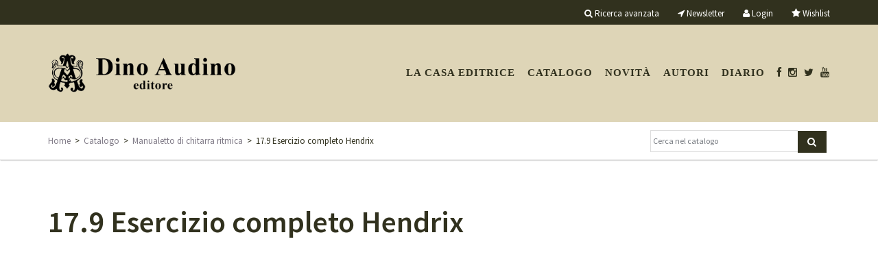

--- FILE ---
content_type: text/html; charset=UTF-8
request_url: https://www.audinoeditore.it/libro/9788875272401/3260
body_size: 5976
content:
<!DOCTYPE html>
<!--[if lt IE 7]>      <html class="no-js lt-ie9 lt-ie8 lt-ie7"> <![endif]-->
<!--[if IE 7]>         <html class="no-js lt-ie9 lt-ie8"> <![endif]-->
<!--[if IE 8]>         <html class="no-js lt-ie9"> <![endif]-->
<!--[if gt IE 8]><!--> <html class="no-js"> <!--<![endif]-->
<head>
    <meta charset="utf-8">
    <!-- <meta http-equiv="X-UA-Compatible" content="IE=edge,chrome=1"> -->
    <title>17.9 Esercizio completo Hendrix</title>
    <meta name="description" content="">
    <meta name="viewport" content="width=device-width, initial-scale=1, maximum-scale=1, user-scalable=no">

        <!--script type="text/javascript" src="//ajax.googleapis.com/ajax/libs/jquery/1.10.1/jquery.min.js"></script>-->
    <!--<script type="text/javascript">window.jQuery || document.write('<script type="text/javascript" src="/assets/js/vendor/jquery-1.10.1.min.js"><\/script>')</script>-->
    <script src="https://ajax.googleapis.com/ajax/libs/jquery/1.8.3/jquery.min.js"></script>
    <script type="text/javascript" src="/3p/jquery/js/jquery-ui-1.8.16.custom.min.js"></script>
    <script type="text/javascript" src="/assets/js/vendor/bootstrap.min.js"></script>
    <script type="text/javascript" src="/assets/js/plugins.js"></script>
    <script type="text/javascript" src="/assets/js/jquery.placeholder.min.js"></script>
    <script src="/assets/js/vendor/modernizr-2.6.2-respond-1.1.0.min.js"></script>
    <script type="text/javascript" src="/3p/gettycms/assets/js/form_action.js"></script>
	<script type="text/javascript" src="/assets/js/main.js"></script>
    <link rel="stylesheet" href="/assets/css/bootstrap.min.css">
    <link rel="stylesheet" href="/assets/css/bootstrap-theme.min.css">
    <link rel="stylesheet" href="/assets/css/main.css?v=201710231156">
    <link rel="stylesheet" href="/assets/css/shopping.button.css">
    <link rel="stylesheet" href="/assets/css/home.css?5fc25e29-24b2-4056-8d3f-d4d0c897cb06">
    <link rel="stylesheet" href="/assets/fonts/font-awesome-4.0.3/css/font-awesome.min.css" type="text/css" charset="utf-8" />  
   
    <script type="text/javascript" src="/3p/jquery/plugin/fancybox2/source/jquery.fancybox.pack.js"></script>
    <link rel="stylesheet" href="/3p/jquery/plugin/fancybox2/source/jquery.fancybox.css" type="text/css" media="screen" />

    <script type="text/javascript" src="/assets/js/jquery.carousel.min.js"></script>
    <script src="/assets/3p/jquery.sticky.js"></script>

    <!-- owl-carousel -->
    <link rel="stylesheet" href="/assets/3p/owl-carousel/owl.carousel.css">
    <link rel="stylesheet" href="/assets/3p/owl-carousel/owl.theme.css">
    <script src="/assets/3p/owl-carousel/owl.carousel.js"></script>

    <!-- custom -->
   <link href="https://fonts.googleapis.com/css?family=Source+Sans+Pro:400,400i,600,600i&amp;subset=cyrillic,cyrillic-ext,greek,greek-ext,latin-ext,vietnamese" rel="stylesheet">
<link rel="icon" href="/assets/custom/audinoeditore/img/favicon.ico?v=201707.1768951643" />  
<link rel="SHORTCUT ICON" href="/assets/custom/audinoeditore/img/favicon.ico?v=201707.1768951643" />
<link rel="icon" href="/assets/custom/audinoeditore/img/favicon.png?v=201707.1768951643" type="image/png" />
<link rel="stylesheet" href="/assets/custom/audinoeditore/css/custom.css?v=201707.1768951643">
<!-- <link href="https://fonts.googleapis.com/css?family=Arimo:400,400i,700,700i" rel="stylesheet"> -->
<!--link href="https://fonts.googleapis.com/css?family=Arimo:400,400i,700,700i&amp;subset=cyrillic,cyrillic-ext,greek,greek-ext,hebrew,latin-ext,vietnamese" rel="stylesheet"-->
<!--<link href="https://fonts.googleapis.com/css?family=PT+Mono" rel="stylesheet"><![endif]-->
<!--[if IE 9 ]><link rel="stylesheet" type="text/css" href="/assets/custom/publisher/css/ie.9.css?v=201707.1768951643" media="screen" /> <![endif]-->
<!--[if IE 8 ]><link rel="stylesheet" type="text/css" href="/assets/custom/publisher/css/ie.8.css?v=201707.1768951643" media="screen" /> <![endif]-->


<!-- Facebook Pixel Code -->
<script>
!function(f,b,e,v,n,t,s)
{if(f.fbq)return;n=f.fbq=function(){n.callMethod?
n.callMethod.apply(n,arguments):n.queue.push(arguments)};
if(!f._fbq)f._fbq=n;n.push=n;n.loaded=!0;n.version='2.0';
n.queue=[];t=b.createElement(e);t.async=!0;
t.src=v;s=b.getElementsByTagName(e)[0];
s.parentNode.insertBefore(t,s)}(window,document,'script',
'https://connect.facebook.net/en_US/fbevents.js');
 fbq('init', '1313329492536688'); 
fbq('track', 'PageView');
</script>
<noscript>
 <img height="1" width="1" 
src="https://www.facebook.com/tr?id=1313329492536688&ev=PageView
&noscript=1"/>
</noscript>
<!-- End Facebook Pixel Code -->
<meta name="facebook-domain-verification" content="f5514h4x0qs6gmp7im8e2vpz74or4a" />

    
		<!-- mhzst -->
		<script>
		  var _paq = window._paq = window._paq || [];
		  _paq.push(['disableCookies']);
		  _paq.push(['trackPageView']);
		  _paq.push(['enableLinkTracking']);
		  (function() {
		    var u="https://stats.frequenze.it/analytics/";
		    _paq.push(['setTrackerUrl', u+'matomo.php']);
		    _paq.push(['setSiteId', 'D4270925']);
		    var d=document, g=d.createElement('script'), s=d.getElementsByTagName('script')[0];
		    g.async=true; g.src=u+'matomo.js'; s.parentNode.insertBefore(g,s);
		  })();
		</script>
		<!-- /mhzst --><!-- \being{cookieparty} -->
<link rel="stylesheet" href="https://www.cookieparty.eu/assets/css/cookieparty.min.css?v=211129" type="text/css" />
<script type="text/javascript" src="https://www.cookieparty.eu/assets/js/cookieparty.min.js?v=211129" cookieparty="skip"></script>
<script type="text/javascript" src="https://www.cookieparty.eu/assets/var/cookieparty.config.php?domain=audinoeditore.it&v=211129" cookieparty="skip"></script>
<script type="text/javascript" cookieparty="skip">
cookieparty.config.loadscriptmode = "default";
cookieparty.init();
</script>
<!-- \end{cookieparty} -->    <meta property="og:site_name" content="Dino Audino" />
    <meta property="og:locale" content="it_it" />
    <meta property="og:type" content="article" />
    	<meta name="description" property="og:description" content="" />
    <meta property="fb:app_id" content="2614600698858562">

    <style type="text/css">
    #feedback { display: none; }
    </style>
    <!-- HTML5 Shim and Respond.js IE8 support of HTML5 elements and media queries -->
    <!-- WARNING: Respond.js doesn't work if you view the page via file:// -->
    <!--[if lt IE 9]>
      <script src="https://oss.maxcdn.com/libs/html5shiv/3.7.0/html5shiv.js"></script>
      <script src="https://oss.maxcdn.com/libs/respond.js/1.4.2/respond.min.js"></script>
    <![endif]-->
</head>
<body>
<div id="wrapper">
<div id="tools" style="z-index:999;">
	<div class="container">
		<div class="row">
      	<div class="hidden-xs hidden-sm col-md-2 col-lg-2 is-sticky-logo" id="tester">
          <div class="logo-sx">
            <a href="/"><img src="/img/transparent.gif"/></a>
          </div>
        </div>
			<div class="col-md-10 col-lg-10 col-sm-12 hidden-xs">
             <ul>
                <li class="advanced_search"><a href="/catalogo/cerca"><i class="fa fa-search" aria-hidden="true"></i>&nbsp;<po>Ricerca avanzata</po></a></li>
                <li class="newsletter"><a href="/newsletter"><i class="fa fa-location-arrow"></i>&nbsp;<po>Newsletter</po></a></li>
                              <li><a href="/profile/dashboard"><i class="fa fa-user"></i>&nbsp;<po>Login</po></a></li>
                                              <li><a href="/profile/wishlist"><i style="font-size:14px" class="fa fa-star"></i>&nbsp;<po>Wishlist</po></a></li>
              </ul>
			</div>
            <div class="col-sx-8 visible-xs">
             <ul>
                <li class="advanced_search"><a href="/catalogo/cerca"><i class="fa fa-search" aria-hidden="true"></i></a></li>
                <li><a href="/newsletter"><i class="fa fa-location-arrow"></i></a></li>
                                <li><a href="/profile"><i class="fa fa-user"></i></a></li>
                              <li><a href="/shopping/cart"><i class="fa fa-shopping-cart"></i> (0)</a></li>
                <li><a href="/profile/wishlist"><i style="font-size:14px" class="fa fa-star"></i></a> &nbsp; &nbsp;</li>
              </ul>
			</div>
		</div>
	</div>
</div>

<div id="header">
	<div class="container">
		<div class="row">
			<div class="col-lg-3 col-md-3 col-xs-6 col-sm-3">
				<div class="logo"><a href="/"><img class="img-responsive" src="/img/transparent.gif"/></a></div>
      		</div>
      <div class="col-lg-9 col-md-9 col-xs-6 col-sm-9">    
        <nav id="cl-effect-17" class="navbar navbar-default cl-effect-17" role="navigation">
       	<!-- Brand and toggle get grouped for better mobile display -->
          <div class="navbar-header">
            <button type="button" class="navbar-toggle" data-toggle="collapse" data-target="#bs-example-navbar-collapse-1">
              <span class="sr-only">Toggle navigation</span>
              <span class="icon-bar"></span>
              <span class="icon-bar"></span>
              <span class="icon-bar"></span>
            </button>
          </div>
          <!-- Collect the nav links, forms, and other content for toggling -->
          <div class="collapse navbar-collapse" id="bs-example-navbar-collapse-1">
            <ul class="nav navbar-nav">
              <li class="first"><a href="/casa-editrice">La casa editrice</a></li>
<li><a href="/catalogo/cerca">Catalogo</a></li>
<li><a href="/catalogo/novita">Novit&agrave;</a></li>
<!-- <li><a href="/catalogo/preview">Anteprime</a></li> -->
<li><a href="/autori">Autori</a></li>
<!-- <li><a href="/catalogo/collana/5">Script</a></li> -->
<li><a href="/news">Diario</a></li>
<li><a href="https://www.facebook.com/audinodino"><i class="fa fa-facebook"></i></a></li>
<li class="social"><a href="https://www.instagram.com/audinoeditore/"><i class="fa fa-instagram"></i></a></li>
<li class="social"><a href="https://twitter.com/AudinoEditore"><i class="fa fa-twitter"></i></a></li>
<li class="social"><a href="https://www.youtube.com/channel/UCbW_Dza-iyyk4LAe8ixtl2Q"><i class="fa fa-youtube"></i></a></li>
            </ul>
          </div><!-- /.navbar-collapse -->
       </nav>
			</div>
		</div>
	</div>
</div>


<div id="breadcrumbs" style="z-index:999">
	<div class="container">
		<div class="row">
			<div class="col-lg-9 col-sm-8 col-md-9 hidden-xs">
				<a href="/" title="Torna alla homepage">Home</a>&nbsp;&nbsp;&gt;&nbsp;&nbsp;<a href="/catalogo" title="">Catalogo</a>&nbsp;&nbsp;&gt;&nbsp;&nbsp;<a href="/libro/9788875272401" title="">Manualetto di chitarra ritmica</a>&nbsp;&nbsp;&gt;&nbsp;&nbsp;17.9 Esercizio completo Hendrix			</div>
      <div class="col-lg-3 col-md-3 col-sm-4 col-xs-12">
				<div class="search">
          <form  action="/catalogo/query" method="get">
          <input class="search-query" type="text"  value=""  
            placeholder="Cerca nel catalogo" size="20" name="search[q]" id="search[q]" 
            class="clear small-search-input"/><button type="submit" class="btn bg-blue"/><i class="fa fa-search"></i></button>
          </form>
        </div>
			</div>
		</div>
	</div>
</div>


<div id="main">
<div class="container">

<script type="text/javascript">
  //  $(document).ready(function(){
  //   if($('#tester').css('display') == 'block'){
  //     v = $("#tools").height();
  //     $("#tools").sticky({topSpacing:0});
  //     $("#breadcrumbs").sticky({topSpacing:v});
  //   }
  // });

 $(document).ready(function(){
  if($('#tester').css('display') == 'block'){

    // Misure
    var h_tools = $('#tools').height();
    var h_header = $('#header').height();
    var h_breadcrumbs = $('#breadcrumbs').height();
    var offset = parseInt(h_header)-parseInt(h_tools);
   
    // onscroll
    if (window.addEventListener) {
      window.addEventListener('scroll', function(){  
        var h_scroll = $(window).scrollTop();
        //console.log({
        //  "header" : h_header,
        //  "scroll" : h_scroll
        //});
        if(h_scroll >= offset){
          $(".is-sticky-logo").css({"background-image":"url(/assets/custom/audinoeditore/img/logo-small.png)"});
        }else{
          $(".is-sticky-logo").css({"background-image":"none"});
        }

      }, false);

      $("#tools").sticky({topSpacing:0});
      $("#breadcrumbs").sticky({topSpacing:h_tools});


    }

  }else{
    
    // oldway
    $("#tools").sticky({topSpacing:0});
    $("#breadcrumbs").sticky({topSpacing:h_tools});

  }



});


</script><div class="pages">
<div class="row">
<div class="col-md-12 col-lg-12 col-xs-12 col-sm-12"><h1 class="title" style="margin-top:0">17.9 Esercizio completo Hendrix</h1><div class="texttext">
<p> <div class="youtube"><iframe width="100%" height="315" src="https://www.youtube.com/embed/XnHotc5oJng?rel=0" frameborder="0" allowfullscreen></iframe></div> </p>
</div></div></div></div><div class="book-list" style="margin-top:4rem;"><div class="row"><div class="col-md-12 col-xs-12 col-lg-12 col-sm-12"><div class="section-title">Il volume</div>
<div class="section-line"></div>

<div class="impressum"><div style="padding-left:0px" class="col-md-2 col-xs-2 col-lg-2 col-sm-2"><div class="impressum_list_item_cover">
    <img  class="img-responsive" alt="Responsive image" src="/spool/cover__id587_w140_t1535462837.jpg"/></div></div><div class="col-md-7 col-md-2 col-xs-9 col-lg-7 col-sm-7"><div class="book_item_impressum"><div class="book_item_author grey">Max Greco, Franco Pietropaoli</div><div class="book_item_head black"><div class="book_item_title"><a href="/libro/9788875272401">Manualetto di chitarra ritmica</a></div><div class="book_item_subtitle italic">Piccola guida per suonare e capire la musica con esempi audio e video resi disponibili sul web</div></div><div class="book_item_data fs-small"><a href="/catalogo/collana/3">Taccuini</a>, n. 31</div><div class="book_item_data fs-small">2012, pp. 128, </div><div class="book_item_data fs-small"><span class="maiusc">ISBN</span>: 9788875272401</div><div class="fs-small book_item_price"><strike>&euro; 12,00</strike> <span class="red">-5%</span> <span class="red">&euro; 11,40</span></div></div></div><div class="col-md-3 col-md-2 col-sm-3 col-lg-3 hidden-xs book-list-links">
    <div class="bp-button bp-upclass-none" onclick="$('#storedb_href_496').click();" style="">
<div class="bp-button-type-plain bp-button-type-plain-red bp-button-icon-sx bp-button-label-sx">
<i class="fa fa-shopping-cart"></i>
<span class="bp-button-label">
<span class="visible-md visible-lg">Acquista da</span>
<span class="visible-sm">Acquista da</span>
<span class="visible-xs">Acquista da</span>
</span>
</div></div><div class="bp-button wishlist-add-496" onclick="wishlist('add','496','ajax');" style="">
<div class="bp-button-type-plain bp-button-type-plain-green bp-button-icon-sx bp-button-label-sx">
<i class="fa fa-star"></i>
<span class="bp-button-label">
<span class="visible-md visible-lg"><po>Aggiungi a wishlist</po></span>
<span class="visible-sm"><po>Aggiungi a wishlist</po></span>
<span class="visible-xs"><po>Aggiungi a wishlist</po></span>
</span>
</div></div><div class="bp-button wishlist-del-496" onclick="wishlist('del','496','ajax');" style="display:none;">
<div class="bp-button-type-plain bp-button-type-plain-green bp-button-icon-dx bp-button-label-sx">
<i class="fa fa-star"></i>
<span class="bp-button-label">
<span class="visible-md visible-lg"><po>Rimuovi da wishlist</po></span>
<span class="visible-sm"><po>Rimuovi da wishlist</po></span>
<span class="visible-xs"><po>Rimuovi da wishlist</po></span>
</span>
</div></div><div class="bp-button bp-upclass-none" onclick="window.location = '/libro/9788875272401';" style="">
<div class="bp-button-type-plain bp-button-type-plain-blue bp-button-icon-sx bp-button-label-sx">
<i class="fa fa-book"></i>
<span class="bp-button-label">
<span class="visible-md visible-lg">Vai alla scheda libro</span>
<span class="visible-sm">Vai alla scheda libro</span>
<span class="visible-xs">Vai alla scheda libro</span>
</span>
</div></div>    <div class="hidden-sm hidden-md social fs-small"><span class="social-twitter" onclick="gotourl('https://twitter.com/intent/tweet?url=http%3A%2F%2Fwww.audinoeditore.it%2Flibro%2F9788875272401&text=Manualetto+di+chitarra+ritmica',1);"><i class="fa fa-twitter"></i>&nbsp;Tweet</span>&nbsp;<span class="social-facebook" onclick="gotourl('https://www.facebook.com/sharer/sharer.php?u=http%3A%2F%2Fwww.audinoeditore.it%2Flibro%2F9788875272401&t=Manualetto+di+chitarra+ritmica',1);"><i class="fa fa-facebook"></i>&nbsp;Like</span>&nbsp;<span class="social-pinterest" onclick="gotourl('https://www.pinterest.com/join/?next=http%3A%2F%2Fwww.audinoeditore.it%2Flibro%2F9788875272401',1);"><i class="fa fa-pinterest"></i>&nbsp;Pin</span>&nbsp;<span class="social-google" onclick="gotourl('https://plus.google.com/share?url=http%3A%2F%2Fwww.audinoeditore.it%2Flibro%2F9788875272401',1);"><i class="fa fa-google-plus"></i>&nbsp;+</span></div>
 </div>       
</div><div style="display:none"><a class="storedb_href" href="#storedb_data_496" id="storedb_href_496">StoreDB</a></div>
<div id="storedb_data_496" style="display:none">
<p><strong><po>Puoi acquistare questo volume da:</po></strong></p>
<ul><li><a target="_ebookstore" href="/redirect.php?t=ebookstore&amp;u=Qm8tMIIXKGS2Fajh-r4TrW19yxarR7KVauNJhIzCnuw1T0Gtbep-7U_bTgwYjWhm7ySQk9LuCwk3X9VUhC9X0SrRzq-_MR6woqGi_gN4DWX0QuCopBdv_HLl9w6ny5fJ13DphM2EMlLrrIqFgCcI6QPLqwohphbCsOzf5MSZ01Y=&amp;k=ibsit">IBS.it</a></li>
<li><a target="_ebookstore" href="/redirect.php?t=ebookstore&amp;u=zTAky6UpRRubjIo5KSoDgjjIHxz-UqpWnVGowo_DwAZv7DLb2vS2ydqWxASKaBzXoUtp7Iz2bWX7UiSpdNJrf2W3EnTIErY2G30mj96vwdM7NcViYn5He_X4NoyR5rTLVfoA2IWedKSXdBoQlQ2lQVJaXj4jReL8qxavqzVqriA=&amp;k=amazonit">Amazon.it</a></li></ul>
</div><div style="clear:both"></div></div></div></div>	</div> <!-- /container -->
</div> <!-- /main -->
<div class="push"></div>
</div> <!-- /wrapper -->
<div id="footer">
	<div class="container">
		<div class="row">
            			<div class="col-lg-6 col-md-6 col-sm-8 col-xs-12">
				<div class="col-xs-12 col-md-6 col-lg-6 col-sm-12 nopadding-left nopadding-right">
                	<div class="footer-colophon black fs-small">
                        <p>Dino Audino editore S.r.l.<br/>
                        Via di Monte Brianzo, 91<br/>
                        00186 Roma<br/>
                        P.IVA e C.F. 06544561001</p>
                       <p>
                        <a href="/privacy">Privacy</a> | <a href="/cookie">Cookie</a> | <a target="_blank" href="https://www.frequenze.it">Credits</a>
                       </p>
                    </div>        
                </div>
                
                <div class="col-xs-12 col-md-6 col-lg-6 col-md-6 col-sm-6 hidden-xs hidden-sm">
                   <ul>
                        <li><a href="/casa-editrice/contatti">Contatti</a></li>
                        <li><a href="/casa-editrice/invio-manoscritti">Invio manoscritti</a></li>
                        <li><a href="/condizioni-di-vendita">Condizioni di vendita</li>
                        <li><a href="/shopping/login">Registrazione / Login</a></li>
                        <li><a href="/shopping/cart">Carrello</a></li>
                    </ul>
                </div>
            </div>
            <div class="col-md-2 hidden-xs col-lg-2 col-sm-4"></div>
            <div class="col-md-4 col-xs-12 col-lg-4 col-sm-4">
                    <div class="footer-colophon black fs-small">
                    <p>Seguici su<br/> 
                    <a target="_blank" href="https://www.facebook.com/audinodino"><i class="fa fa-facebook"></i> Facebook</a> 
					&nbsp; | &nbsp; 
                    <a target="_blank" href="https://twitter.com/AudinoEditore"><i class="fa fa-twitter"></i> Twitter</a>
                    &nbsp; | &nbsp; 
					<a target="_blank" href="https://www.instagram.com/audinoeditore/"><i class="fa fa-instagram"></i> Instagram</a>
                    </p>
                    </div>
					<div class="subscribe-form col-md-12 nopadding-left">
                    <form  action="/newsletter" method="get">
                    <input class="subscribe" type="text"  value=""  
                    placeholder="Iscriviti alla newsletter" size="20" name="email" id="email" 
                    class=""/><button type="submit" style="margin-top:-3px" class="btn bg-blue"/><i class="fa fa-caret-right"></i></button>
                    </form>
                    </div>
             </div>		</div>
	</div>
</div>
<script type="text/javascript">
jQuery.each($('input'),function() {
    var ph = $(this).attr('placeholder');
    if(ph != ''){
        $(this).placeholder();
    }
}); 
</script>
</body>
</html>


--- FILE ---
content_type: text/css
request_url: https://www.audinoeditore.it/assets/css/main.css?v=201710231156
body_size: 4966
content:
/*struttura*/
/*.section-data .side-photo img { max-width:230px; }*/
/*classi generali*/
.uppercase { text-transform:uppercase; }
.fs-small { font-size:15px; line-height:1.45em; }
.texttext { margin-bottom:30px; }
.left { text-align:left; }
.center { text-align:center; }
.italic { font-style:italic; }
.right { text-align:right; }
.section { margin-bottom:40px; } 
.section-title { color: black; text-transform:uppercase; font-size:15px; border-bottom:solid 2px black; margin-bottom:20px; }
.section-data { overflow:auto; }
.section-separator { padding:0; margin:0; height: 20px; border-bottom:solid 1px #eee; margin-bottom:20px;}
.price-old { text-decoration: line-through; }
.nopadding-left { padding-left:0px; }
.nopadding-right { padding-right:0px; }
.nomargin { margin-bottom:0px; }
.form-control {
    border-radius: 0px;
    display: block;
    font-size: 15px;
    height: 34px;
    line-height: 1.42857;
    padding: 6px 12px;
    transition: border-color 0.15s ease-in-out 0s, box-shadow 0.15s ease-in-out 0s;
    vertical-align: middle;
    width: 100%;
}

/*tag generali*/
p { margin-bottom:15px; }
h1 { font-size:33px; font-weight:normal; margin-bottom:30px; } 
h1.functional-title { text-transform:uppercase; font-size: 15px; text-transform: uppercase; border-bottom:solid 2px; margin:8px 0px 20px 0px;  line-height: 1.45em; padding-bottom:3px; } 
h1.list-title { text-transform:uppercase; font-size: 18px; text-transform: uppercase; margin:8px 0px 40px 0px;  line-height: 1.45em; } 
h2 { font-size:25px; font-weight:normal; margin-bottom:15px; }
h2.functional-title { text-transform:uppercase; font-size: 15px; text-transform: uppercase; border-bottom:solid 2px; margin:8px 0px 20px 0px;  line-height: 1.45em; padding-bottom:3px; }  
h2.shop-options { text-transform:uppercase; font-size:16px; margin:20px 0px; padding:20px; background-color:#f2f2f2; } 
h3 { font-size:20px; font-weight:normal; margin-bottom:20px; }
h3.forms { font-size:18px; font-weight:normal; margin-bottom:10px; }
hr { height:1px; }
fieldset { margin-bottom:20px; }
.sidephoto { float:left; margin:0px 30px 2px 0px; }
.bookgui h1, .book-list h1 { margin-top: 0px; }

/*struttura #main*/
#main { padding:30px 0px 30px 0px; overflow:auto; }

/*struttura #tools e #header*/
#tools { font-size:12px; text-align: right; background: none repeat scroll 0 0 #4993BB; overflow: auto; position: fixed; z-index: 300; width: 100%; }
#tools ul { padding:0px; margin:0px; }
#tools ul li { list-style:none; padding:2px 0px 2px 36px; margin:0px; display:inline; line-height:36px; font-size:16px;  }
#tools .is-sticky-logo div { display: none; }

#header { padding:0px; padding-top:36px; }
#header ul { padding:0px; margin:0px; text-align:right; }
#header ul li { list-style:none; padding-left:34px; margin:0px; display:inline; font-size:18px; }
#header .navbar {
    background-image: none;
    background-repeat: repeat-x;
    border-radius: 0px;
    box-shadow: none;
	border:none;
	z-index: 900;
	min-height: 26px;
}

#header .navbar-collapse {
    padding-left: 30px;
	padding-right:0px;
	max-height:600px;
}

#header .navbar-default { background-color:#1A1A1A; }
#header .navbar .navbar-nav > .active > a { background-color:#1A1A1A; }
#header nav ul li {
    display: inline;
    font-size: 18px;
    font-weight: normal;
    letter-spacing: 1px;
    outline: medium none;
    position: relative;
    text-decoration: none;
    text-shadow: 0 0 1px rgba(255, 255, 255, 0.3);
    text-transform: uppercase;
	margin-left:0%;
}

/*
    HEADER
    cl-effect-17 e` la classe che governa l'effetto hover sulle voci di menu` dell'header
*/

#header .cl-effect-17 { margin:46px 0px; text-align:right; }
#header .cl-effect-17 a {
    padding: 5px 0;
    text-shadow: none;
}

#header .cl-effect-17 a:before {
    content: attr(data-hover);
    pointer-events: none;
    position: absolute;
    text-shadow: 0 0 1px rgba(255, 255, 255, 0.3);
    transition: transform 0.3s ease 0s, opacity 0.3s ease 0s;
}
#header .cl-effect-17 a:after {
    background: none repeat scroll 0 0 #4993bb;
    bottom: 0;
    content: "";
    height: 1px;
    left: 0;
    opacity: 0;
    pointer-events: none;
    position: absolute;
    transform: translateY(5px);
    transition: transform 0.3s ease 0s, opacity 0.3s ease 0s;
    width: 100%;
}

#header .cl-effect-17 a:hover:before, #header .cl-effect-17 a:focus:before {
    opacity: 0;
    transform: translateY(-2px);
}

#header .cl-effect-17 a:hover:after, #header .cl-effect-17 a:focus:after {
    opacity: 1;
    transform: translateY(0px);
}

#header .navbar-collapse.in {
    overflow-y: hidden;
}

/*struttura #breadcrumbs*/
#breadcrumbs { background:url('/img/bg-breadcrumbs.jpg') center left repeat-x; width:100%; height:58px; line-height:58px; border-bottom: solid 1px #f2f2f2; }
#breadcrumbs .search-query {
    border-radius: 0px 0px 0px 0px;
    margin-bottom: 0;
	width:82%;
	font-size:15px;
	line-height:32px;
	height:32px;
	padding:0px 3px;
	
}

#breadcrumbs .btn  {
    width:16%;
	padding:0px;
	line-height:30px;
	text-align: center;
    vertical-align: center;
    white-space: nowrap;
	-moz-user-select: none;
    border-radius: 0px 0px 0px 0px;
    cursor: pointer;
    display: inline-block;   
    font-weight: normal;
	margin-bottom: 0;
    margin-top:-3px;
}
#breadcrumbs .btn:hover  { transition: all 0.6s ease 0s; }
#breadcrumbs .col-md-9, #breadcrumbs .col-sm-9 {  white-space: nowrap; }

/*impressum scheda libro e scheda news*/
.bookgui .impressum .book_item, .newsgui .impressum .news_item { padding:20px 0px 40px 0px;}
.bookgui .impressum .book_item .book_item_impressum, .newsgui .impressum .news_item .news_item_impressum { padding-right: 30px; }
.bookgui .impressum .book_item .book_item_impressum .book_item_author,
.newsgui .impressum .news_item .news_item_impressum .news_item_eyelet { font-size:25px; margin-bottom: 20px; line-height:1.2em; }
.bookgui .impressum .book_item .book_item_impressum .book_item_head h1,
.newsgui .impressum .news_item .news_item_impressum .news_item_head h1 { font-size:40px; line-height:1.2em; font-weight: normal; }
.bookgui .impressum .book_item .book_item_impressum .book_item_head h2,
.newsgui .impressum .news_item .news_item_impressum .news_item_head h2 { font-size:21px; line-height:1.2em; font-style:italic; }
.bookgui .impressum .book_item .book_item_impressum .book_item_head,
.newsgui .impressum .news_item .news_item_impressum .news_item_head { margin-bottom:40px; }

.bookgui .impressum .book_impressum_cart .cart_ok { cursor: pointer; text-transform:uppercase; font-size:14px; padding:0px 10px 0px 75px; line-height:58px; height:58px; background:url('/img/bg-cart.ok.jpg') left center no-repeat; margin-bottom:10px; }
.bookgui .impressum .book_impressum_cart .cart_ok:hover { transition: all 0.8s ease 0s; }
.bookgui .impressum .book_impressum_cart .cart_ko { text-transform:uppercase; font-size:14px; padding:0px 10px 0px 75px; line-height:58px; height:58px; background:url('/img/bg-cart.ko.jpg') left center no-repeat; margin-bottom:10px; }
.bookgui .impressum .book_impressum_cart .cart_reprint { text-transform:uppercase; font-size:14px; padding:0px 10px 0px 75px; line-height:58px; height:58px; background:url('/img/bg-cart.reprint.jpg') left center no-repeat; margin-bottom:10px; }
.bookgui .impressum .book_impressum_cart .cart_preview { text-transform:uppercase; font-size:14px; padding:0px 10px 0px 75px; line-height:58px; height:58px; background:url('/img/bg-cart.preview.jpg') left center no-repeat; margin-bottom:10px; }
.bookgui .impressum .book_impressum_cart .cart_wishlist { cursor: pointer; text-transform:uppercase; font-size:14px; padding:0px 10px 0px 75px; line-height:58px; height:58px; background:url('/img/bg-cart.wishlist.jpg') left center no-repeat; margin-bottom:10px; }
.bookgui .impressum .book_impressum_cart .cart_ko { text-transform:uppercase; font-size:14px; padding:0px 10px 0px 75px; line-height:58px; height:58px; background:url('/img/bg-cart.ko.jpg') left center no-repeat; margin-bottom:10px; }
.bookgui .impressum .book_impressum_cart .cart_wishlist:hover { transition: all 0.8s ease 0s; }

.bookgui .impressum .book_impressum_cart .social  { cursor: pointer; line-height:34px; font-size:13px; color: white;  
padding:10px 0px; margin:30px 0px; border-top:solid 1px #eee; border-bottom:solid 1px #eee; }  
.newsgui .impressum .news_impressum_cart .social { cursor: pointer; line-height:34px; font-size:13px; color: white;  
padding:10px 0px; margin:10px 0px; border-top:solid 1px #eee; border-bottom:solid 1px #eee; }  
.newsgui .impressum .news_impressum_cart .social { border: none; }
.bookgui .impressum .book_impressum_cart .social .social-twitter,
.newsgui .impressum .news_impressum_cart .social .social-twitter  { background-color:#4099FF; line-height:34px; padding:6px 10px; }
.bookgui .impressum .book_impressum_cart .social .social-twitter:hover,
.newsgui .impressum .news_impressum_cart .social .social-twitter:hover { background-color:#1B62B3; transition: all 0.8s ease 0s; } 
.bookgui .impressum .book_impressum_cart .social .social-facebook, 
.newsgui .impressum .news_impressum_cart .social .social-facebook { background-color:#3B5998; line-height:34px; padding:6px 10px; }
.bookgui .impressum .book_impressum_cart .social .social-facebook:hover,
.newsgui .impressum .news_impressum_cart .social .social-facebook:hover { background-color:#16274C; transition: all 0.8s ease 0s; }
.bookgui .impressum .book_impressum_cart .social .social-pinterest,
.newsgui .impressum .news_impressum_cart .social .social-pinterest { background-color:#cb2027; line-height:34px; padding:6px 10px; }
.bookgui .impressum .book_impressum_cart .social .social-pinterest:hover,
.newsgui .impressum .news_impressum_cart .social .social-pinterest:hover { background-color:#7e070c; transition: all 0.8s ease 0s; }
.bookgui .impressum .book_impressum_cart .social .social-google,
.newsgui .impressum .news_impressum_cart .social .social-google { background-color:#dd4b39; line-height:34px; padding:6px 10px; }
.bookgui .impressum .book_impressum_cart .social .social-google:hover,
.newsgui .impressum .news_impressum_cart .social .social-google:hover { background-color:#912417; transition: all 0.8s ease 0s; }

.bookgui .impressum .book_impressum_cart .motherhood-parents { font-size:15px; }

.bookgui .book_item_more .texttext { margin-bottom:20px; }
.bookgui .book_item_more .section-data .event-data, #home .event-data { margin:10px 0px 20px 0px; }

.news_item_calendar, .news-list .news_item_calendar { margin-bottom:20px; padding-left:50px; background:url('/img/icon-calendar.jpg') left top no-repeat; }

/*impressum related*/
.book_item_related .impressum { cursor: pointer; overflow:auto; margin-bottom:40px; border-bottom:none; }
.news-list .book_item_related .impressum { border-bottom:none; padding-bottom:0px; margin-bottom:40px; }
.book_item_related .impressum .book_item_impressum .book_item_author { margin-bottom:10px; }
.book_item_related .impressum .book_item_impressum .book_item_head { margin-bottom:25px; }
.book_item_related .impressum .book_item_impressum .book_item_title { margin-bottom:5px; font-size:21px; }

/*scheda autore*/
.event_waw {  background: url("/img/icon-calendar.jpg") no-repeat top left; margin:0px 0px 40px 0px; padding-left: 50px; color: black; }
.side-photo { margin: 0px 0px 2px 0; }
.pagesubtitle { font-size:18px; font-weight:bold; }

/*elenco libri, elenco news ed elenco autori*/
.book-list .search_tools { margin-bottom:20px;}
/*.book-list .search_tools .search_tools_form { width:100%; }*/

.book-list .list-tools { padding-bottom:10px; margin-bottom:20px; }
.book-list .book-list-links { margin-top:30px; }

.book-list .impressum, .news-list .impressum, .authors-list .impressum { cursor: pointer; overflow:auto; padding-bottom:30px; margin-bottom:30px; border-bottom:solid 2px black; position:relative; }
.book-list .impressum .book_item_impressum .book_item_author,
.news-list .impressum .news_item_impressum .news_item_eyelet { margin-bottom:10px; }
.book-list .impressum .book_item_impressum .book_item_head,
.news-list .impressum .news_item_impressum .news_item_head { margin-bottom:25px; font-weight:normal; }
.book-list .impressum .book_item_impressum .book_item_title,
.news-list .impressum .news_item_impressum .news_item_title,
.authors-list .impressum .author_item_impressum .author_item_title { font-size:29px; margin-bottom:10px; }
.book-list .impressum .book_item_impressum .book_item_subtitle,
.news-list .impressum .news_item_impressum .news_item_subtitle{ font-size:18px; font-style:italic; }
.book-list .impressum .book_item_link { border-bottom: solid 1px #F2F2F2; padding:0px 0px 10px 15px; margin-bottom:10px; }
.book-list .impressum .social { color: white; font-size:13px; padding:10px 0px 10px 15px; }
.book-list .impressum .social .social-twitter { background-color:#4099FF; line-height:34px; padding:6px 10px; }
.book-list .impressum .social .social-twitter:hover { background-color:#1B62B3; transition: all 0.8s ease 0s; } 
.book-list .impressum .social .social-facebook { background-color:#3B5998; line-height:34px; padding:6px 10px; }
.book-list .impressum .social-facebook:hover { background-color:#16274C; transition: all 0.8s ease 0s; }
.book-list .impressum .social-pinterest { background-color:#cb2027; line-height:34px; padding:6px 10px; }
.book-list .impressum .social .social-pinterest:hover { background-color:#7e070c; transition: all 0.8s ease 0s; }
.book-list .impressum .social .social-google { background-color:#dd4b39; line-height:34px; padding:6px 10px; }
.book-list .impressum .social .social-google:hover { background-color:#912417; transition: all 0.8s ease 0s; }

.book-list .cart:hover, .book-list .card:hover, .book-list .wishlist:hover { transition: all 0.8s ease 0s; }

.authors-list .authors-letter { text-align:center; font-size:21px; padding-bottom:30px; border-bottom: 1px solid #F2F2F2; margin-bottom:30px; }
.authors-list .authors-letter ul { display:inline; padding-left:0px; }
.authors-list .authors-letter ul li { display:inline; list-style:none; text-transform:uppercase; padding-left:2%; }
.authors-list .authors-letter ul li.first { padding-left:0px; }

.authors-smalllist {}
.authors-smalllist .author-item { cursor:pointer; }
.authors-smalllist .author-firstletter { text-transform: uppercase; margin-top:16px; }
.authors-smalllist .authors-col div:first-child { margin-top: 0px; }


.book-list .btn { font-size: 18px; }

.book-list .btn-group { width:100%; }
.book-list .btn-danger { width:80%; font-size:15px; }
.book-list .dropdown-toggle { width:20%; text-align:center; }

.book-list .dropdown-menu {
    background-color: #FFFFFF;
    border: 1px solid rgba(0, 0, 0, 0.15);
    border-radius: 0px 0px 0px;
    box-shadow: 0 6px 12px rgba(0, 0, 0, 0.176);
    float: left;
    font-size: 15px;
    left: 0;
    list-style: none outside none;
    margin: 2px 0 0;
    min-width: 160px;
    padding: 5px ;
    position: absolute;
    text-align: left;
    top: 100%;
    z-index: 1000;
	width:100%;
}

.book-list .dropdown-menu li { padding:5px 0px; }

/*RICERCA AVANZATA (catalogo.form.php)*/
.book-list-form .search-query { border-radius: 0px 0px 0px 0px; }x
.book-list-form .btn  { border-radius: 0px 0px 0px 0px; cursor: pointer; }
.book-list-form .control-group { margin-bottom:20px; width:100%;  }
.book-list-form .btn:hover { transition: all 0.6s ease 0s; }
.book-list-form select { margin-bottom:20px; }

/*homepage*/
#slides { max-width:1400px; height:500px; margin:0px auto 30px auto; }
.bookgui-home { max-width:1400px; background-color:#f2f2f2; margin:0px auto 30px auto; padding: 30px 115px; }

/*Pagine testuali*/
.pages .book_item_related ul {  padding: 0px; margin:0px 0px 30px 0px; }
.pages .book_item_related ul li { list-style:none; padding:5px 0px; margin:0px; text-transform:uppercase; font-size:15px; }
/*.pages .book_item_related ul li:hover { background: black; color:white; padding-left:20px; cursor:pointer; }
.pages .book_item_related ul li:hover a { color:white; }*/
.pages .texttext { width:96%; }

/*Youtube*/
.youtube {
    position: relative;
    padding-bottom: 56.25%;
    padding-top: 30px; height: 0; overflow: hidden;
}
 
.youtube iframe,
.youtube object,
.youtube embed {
    position: absolute;
    top: 0;
    left: 0;
    width: 100%;
    height: 100%;
}

/*gallery*/
.gallery { margin-bottom:30px; overflow:auto; }
.gallery .col-lg-4, .gallery .col-md-4, .gallery .col-sm-4 { margin:0px; padding:0px; }
.gallery .gallery-item { border-left:solid 1px white; border-bottom:solid 1px white; }
.gallery .first {  }

/*#Footer*/
#footer { padding:30px 0px; }
#footer ul { padding:0px; margin:0px; }
#footer ul li { list-style:none; padding:0px; margin:0px; font-size:15px; display:block; text-align:left; }
#footer .footer-colophon { margin-bottom:20px; }
#footer .subscribe {
    border-radius: 0px 0px 0px 0px;
    margin-bottom: 0;
	width:70%;
	font-size:15px;
	line-height:32px;
	height:32px;
	padding:0px 3px;
	
}

#footer .btn  {
    width:10%;
	padding:0px;
	line-height:30px;
	text-align: center;
    vertical-align: center;
    white-space: nowrap;
	-moz-user-select: none;
    border-radius: 0px 0px 0px 0px;
    cursor: pointer;
    display: inline-block;   
    font-weight: normal;
	margin-bottom: 0;	
	color: white;
}

/*shopping > carrello*/
#shopping .shopping-button {
	height:58px;
	line-height:58px;
	display:inline-block;
	position: relative;
	cursor: pointer;
}

#shopping .shop-total, #shopping .shop-subtotal { overflow:auto; width:100%; line-height:58px;  border-top: solid 1px #f2f2f2; margin-bottom:20px; }
#shopping .shop-total { background:url('/img/bg-breadcrumbs.jpg') center left repeat-x; border-bottom: solid 1px #f2f2f2; } 
#shopping .shop-subtotal .shipping-alert { line-height:58px; }


.shopping-button-back { background:url('/img/shopping-button-back.jpg') left center no-repeat; padding:0px 20px 0px 75px; }
.shopping-button-forward { background:url('/img/shopping-button-forward.jpg') right center no-repeat; padding:0px 75px 0px 20px; float:right; }
#shopping .shop-data { margin:10px 0px; padding-bottom:10px; border-bottom:solid 1px #bdccd4; overflow:auto; }
#shopping .shopping-button-forward:hover { background:url('/img/shopping-button-forward.jpg') right center no-repeat #550121; transition: all 0.8s ease 0s; }
#shopping .shopping-button-back:hover { background:url('/img/shopping-button-back.jpg') left center no-repeat #999999; color:white; transition: all 0.8s ease 0s; }

#shopping .impressum { margin-bottom:30px; }
#shopping .impressum .book_item_impressum .book_item_title { font-size: 21px; margin-bottom:10px; }
#shopping .impressum .book_item_impressum .book_item_author { margin-bottom: 10px; }
#shopping .shop-options input { margin-bottom:20px; }
#shopping h4.shop-options { background-color:#F2F2F2;  padding: 10px 20px; margin:5px 0px; }
#shopping .shop-options-item { padding:0px 0px 0px 20px; margin:0px; }
#shopping .disclaimer {  margin-top:20px; }
#shopping .cart-total { padding:20px 0px; font-size:21px; font-weight:bold; border-top:solid 2px black; margin-top:20px; }
#shopping .shopping-button .btn-4 {
    border: none;
    color: #BDC3C7;
    overflow: hidden;
	padding:10px;
	text-transform:uppercase;
	color:black;
	background:#f2f2f2;
	border-radius:0px 0px 0px 0px;
}
#shopping .shopping-button .btn-4:active {
    border-color:#d1d1d1;
    color: #95A5A6;
}
#shopping .shopping-button .btn-4:hover {
    background: none repeat scroll 0 0 #d1d1d1;
	transition: all 0.6s ease 0s;
}

#shopping .shopping-button .btn-5, .book-list-form .btn-5 {
    border: none;
    overflow: hidden;
	padding:10px;
	text-transform:uppercase;
	color:white;
	border-radius:0px 0px 0px 0px;
}
#shopping .shopping-button .btn-5:active, .book-list-form .btn-5:active {
    border-color: #550121;
    color: white;
}
#shopping .shopping-button .btn-5:hover, .book-list-form .btn-5:hover {
    background: none repeat scroll 0 0 #550121;
	transition: all 0.6s ease 0s;
}
#shopping .shopping-button .btn-5:before, .book-list-form .btn-5:before {
    color: #FFFFFF;
    font-size: 125%;
    height: 100%;
    line-height: 3.5;
    position: absolute;
    transition: all 0.3s ease 0s;
}

.book-list-form .btn-5:before:hover  {  background: none repeat scroll 0 0 #550121; }
#shopping .shopping-button .btn-5:active:before, .book-list-form .btn-5:active:before {
    color: #17954C;
}

#shopping .shopping-button-label {
	 border: none;
    color: #BDC3C7;
    overflow: hidden;
	padding:0px 10px;
	text-transform:uppercase;
	color:black;
	background:#f2f2f2;
	border-radius:0px 0px 0px 0px;
	font-size:15px;
	line-height:36px;
}

#shopping .form-group input { box-shadow:none; padding:5px; width:80%; }
#shopping .form-group select { border: solid 1px #eee; padding:5px;  }
.second-nav ul {  padding: 0px; margin:0px 0px 30px 0px; }
.second-nav ul li { list-style:none; padding:5px 0px; margin:0px; text-transform:uppercase; font-size:15px; }
#shopping .shop-options { }

/* css form: render generale*/

.form-group .radio, .form-group .checkbox {
    min-height: 20px;
    padding-left: 0;
}

.form-group .required input, .form-group .required select {
    padding-left: 24px;
}

legend {
    border:none;
    display: block;
    font-size: 15px;
	text-transform:uppercase;
    margin-bottom: 10px;
}

label { font-weight:normal; line-height:1.2em; }
.form-group .form_input_error { color:#BB3669; }

.form-group .check { color:#BB3669; font-size:14px; }

.form-group input.form_input_error {
    border: 2px solid #BB3669;
    box-shadow: none;
}

.form-group input.form_input_error, .form-group input.form_input_error:focus {
    border: 2px solid #550121;
    box-shadow: none;
}

#shopping .required input, #shopping .required select {
    background:  url("/img/bg-required-form.jpg") left center no-repeat;
    padding-left: 24px;
}


/*fix responsive*/
@media (min-width:1225px) {
	.book_item_related .impressum img { width:105px; }
}

@media (max-width:1224px) and (min-width:991px) {
	.book_item_related .impressum img { width:100px; }
}

@media (max-width:990px) and (min-width:768px) {
	.book_item_related .impressum img { width:80px; }
}

@media (max-width:500px) {
	.book_item_related .impressum img { width:60px; }
}

@media (max-width: 768px) {
	body  { font-size:14px;  }
	.fs-small {font-size:13px; }
	h1 { font-size:21px; font-weight:bold; margin-bottom:20px; } 
	h1.functional-title { text-transform:uppercase; font-size: 15px; text-transform: uppercase; border-bottom:solid 2px; margin:8px 0px 20px 0px;  line-height: 1.45em; padding-bottom:3px; } 
	h1.list-title { text-transform:uppercase; font-size: 15px; text-transform: uppercase; margin:8px 0px 40px 0px;  line-height: 1.45em; } 
	h2 { font-size:18px; font-weight:normal; margin-bottom:15px; }
	h2.functional-title { text-transform:uppercase; font-size: 14px; text-transform: uppercase; border-bottom:solid 2px; margin:8px 0px 20px 0px;  line-height: 1.45em; padding-bottom:3px; }  
	h2.shop-options { text-transform:uppercase; font-size:13px; margin:20px 0px; padding:20px; background-color:#f2f2f2; } 
	h3 { font-size:16px; font-weight:normal; margin-bottom:20px; }
	h3.forms { font-size:15px; font-weight:normal; margin-bottom:10px; }
	.phone-margin { margin-bottom:40px; }
	#header .cl-effect-17 { margin: 20px 0px 0px 0px; }
	.navbar-nav > li > a { line-height: 10px; padding:5px 0px; }
	#header ul { margin-right:20px; }
	/*scheda libro impressum*/
	.bookgui .impressum .book_item_cover .cover,
	.newsgui .impressum .news_item_cover .cover img { max-width:50%; margin-bottom:20px; }
	.bookgui .impressum .book_item .book_item_impressum .book_item_author, .newsgui .impressum .news_item .news_item_impressum .news_item_eyelet {
    font-size: 14px; margin-bottom:10px;  }
	.bookgui .impressum .book_item .book_item_impressum .book_item_head h1, .newsgui .impressum .news_item .news_item_impressum .news_item_head h1 {
    font-size: 21px; margin-bottom:10px; font-weight:bold; }
	.bookgui .impressum .book_item .book_item_impressum .book_item_head h2, .newsgui .impressum .news_item .news_item_impressum .news_item_head h2 {
    font-size: 14px; margin:0px;  }
	.bookgui .impressum .book_item .book_item_impressum .book_item_head, .newsgui .impressum .news_item .news_item_impressum .news_item_head {
    margin-bottom: 10px; }
	.bookgui .impressum .book_item .book_item_impressum .book_item_contributors,
	.bookgui .impressum .book_item .book_item_impressum .book_item_info, 
	.bookgui .impressum .book_item .book_item_impressum .book_item_price {font-size:14px; }
	.bookgui .impressum .book_item .book_item_impressum .book_item_info { line-height:1.2em; margin-bottom:10px; }
	.bookgui .impressum .book_item .book_item_impressum .book_item_price { margin-bottom:20px; }
	
	/*scheda libro related*/
	.section-data .side-photo img { max-width:70%; margin-bottom:20px; }
	.section-data .col-xs-12 { padding-left:0px; }
	.section-data h3 { font-size:18px; margin-bottom:10px; }
	.book_item_related .impressum { margin-bottom:20px; padding-left:0px;  }	
	.book_item_related .impressum .book_item_impressum { margin-bottom:20px;  }
	.book_item_related .impressum .book_item_impressum .book_item_title { font-size: 18px; }
	.book_item_related .impressum .book_item_impressum .book_item_price { font-size: 12px; }
	
	/*elenco libri*/
	.book-list .impressum_list_item_cover img { max-width:100%; margin-bottom:20px; }
	.book-list .impressum .book_item_impressum .book_item_author, .news-list .impressum .news_item_impressum .news_item_eyelet { font-size:15px; line-height:1.2em; }
	.book-list .impressum .book_item_impressum .book_item_title, .news-list .impressum .news_item_impressum .news_item_title, .authors-list .impressum .author_item_impressum .author_item_title {
    font-size: 18px; font-weight:bold; }
	.book-list .impressum .book_item_impressum .book_item_subtitle, .news-list .impressum .news_item_impressum .news_item_subtitle { font-size:15px; line-height:1.2em; }
	.book-list .impressum .book_item_impressum .book_item_head { margin-bottom:10px; }
	
	/*carrello*/
	#shopping .section-data { margin-bottom:30px; }
	#shopping .shop-options-item { padding:0px;  line-height:1.2em; }

	
	/*footer*/
	#footer .col-xs-12 { padding-left:0px; }
	#footer .footer-colophon {margin-top:10px; }
	
	
}

@media (max-width: 991px) and (min-width: 768px) {
	body  {font-size:14px; }
	.fs-small {font-size:13px; }
	h1 { font-size:21px; font-weight:bold; margin-bottom:20px; } 
	h1.functional-title { text-transform:uppercase; font-size: 15px; text-transform: uppercase; border-bottom:solid 2px; margin:8px 0px 20px 0px;  line-height: 1.45em; padding-bottom:3px; } 
	h1.list-title { text-transform:uppercase; font-size: 15px; text-transform: uppercase; margin:8px 0px 40px 0px;  line-height: 1.45em; } 
	h2 { font-size:18px; font-weight:normal; margin-bottom:15px; }
	h2.functional-title { text-transform:uppercase; font-size: 14px; text-transform: uppercase; border-bottom:solid 2px; margin:8px 0px 20px 0px;  line-height: 1.45em; padding-bottom:3px; }  
	h2.shop-options { text-transform:uppercase; font-size:13px; margin:20px 0px; padding:20px; background-color:#f2f2f2; } 
	h3 { font-size:16px; font-weight:normal; margin-bottom:20px; }
	h3.forms { font-size:15px; font-weight:normal; margin-bottom:10px; }
	.bookgui .impressum .book_item .book_item_impressum { margin-bottom:20px; }
	
}

@media (max-width: 420px) {
	#shopping .shop-subtotal .shipping-alert { line-height:24px; }
	
}

#shopping select {
    background: #FFF;
}


.texttext p.image {
    display: block;
    text-align: center;
    margin-bottom: 30px;
}

.texttext p.image img {
    max-width: 100%;
}

.texttext p.image span.caption {
    font-size:12px;
    line-height: 1.5em;
}

--- FILE ---
content_type: text/css
request_url: https://www.audinoeditore.it/assets/css/shopping.button.css
body_size: 1274
content:
/* MAIN STYLE */
/*.bookplan-button { text-transform:uppercase; font-size:15px;  }
.bookplan-button:hover { transition: all 0.8s ease 0s; }
.bookplan-button-cart { line-height:58px; height:58px; padding:0px; margin-bottom:10px;  }
.bookplan-button-color1, .bookplan-button-color5 { background-color:#BB3669; color:white;  }
.bookplan-button i.book-button-red { font-size:28px; padding:0px 15px 0px 15px; line-height:58px; float:left; }
.bookplan-button-color1:hover, .bookplan-button-color5:hover { background-color:#550121; cursor:pointer; }

.bookplan-button-color2 { background-color:#BBAC36; color:white; }
.bookplan-button-color2:hover { background-color:#66663d; cursor:pointer; }
.bookplan-button-color2 i { font-size:28px; padding:0px 15px 0px 15px; background-color:#66663d; line-height:58px; float:left; color:#BBAC36; }
.bookplan-button-cart .bookplan-button-label { line-height:58px; display:inline-block; height:58px; padding:0px 15px; font-size:15px; }
.bookplan-button-color3, .bookplan-button-color4 { background-color:#F2F2F2; color:black; }

.bookplan-button-color3 i { font-size:28px; padding:0px 15px 0px 15px; background-color:#d1d1d1; line-height:58px; float:left; color:#f2f2f2; }

.bookplan-button-shopping  { line-height:40px; height:40px; padding:0px 15px; }
.bookplan-button-color4 i { padding-right:10px; }
.bookplan-button-color4:hover { background-color:#D1D1D1; cursor:pointer; }
.bookplan-button-color5 { text-align:right; }
.bookplan-button-color5 i { padding-left:10px; }

.bookplan-button-lst { background-color: white;  border-bottom: 1px solid #F2F2F2; margin-bottom: 10px; padding: 0 0 10px 15px; }
.bookplan-button-color6 { color: #BB3669; }
.bookplan-button-color6:hover { color: #550121; cursor:pointer; }
.bookplan-button-color7 { color: #BBAC36; }
.bookplan-button-color7:hover { color: #66663d; cursor:pointer; }
.bookplan-button-color8 { color: #4993BB; }
.bookplan-button-color8:hover { color: #20536f; cursor:pointer; }
.bookplan-button-color9 { color:#D1D1D1; }*/

/************************************************
* BOOKPLAN BUTTON
*************************************************/

/** general button */
.bp-button { text-transform:uppercase; font-size:15px;  padding:0; margin-bottom:0; clear:both; }
.bp-button div:hover { transition: all 0.8s ease 0s; }

/** ICON position: */
.bp-button .bp-button-icon-sx i.fa { float: left; }
.bp-button .bp-button-icon-dx i.fa { float: right; }
.bp-button .bp-button-icon-flat i.fa { display:none; }

/** TEXT align: */
.bp-button .bp-button-label-sx { text-align: left; }
.bp-button .bp-button-label-dx { text-align: right; }
.bp-button .bp-button-label-center { text-align: center; }
.bp-button .bp-button-label-flat span.bp-button-label { display:none; }

/************************************************
* TYPE CART
*************************************************/

/** button type cart */
.bp-button .bp-button-type-cart {
	line-height:58px; height:58px; margin-bottom:10px;
}
/** icon form factor button type cart */
.bp-button .bp-button-type-cart i.fa {
	line-height:58px; font-size:28px; padding:0 15px;
}
/** label form factor button type cart */
.bp-button .bp-button-type-cart .bp-button-label {
	 line-height:58px; display:inline-block; height:58px; padding:0 13px; font-size:14px;
}
/** color and effects */
/* RED */
.bp-button .bp-button-type-cart-red {
	background-color:#BB3669; color:#ffffff; cursor:pointer;
}
.bp-button .bp-button-type-cart-red:hover {
	background-color:#550121; color:#ffffff;
}
.bp-button .bp-button-type-cart-red i.fa {
	background-color:#550121; color:#bb3669;
}
/* GREEN */
.bp-button .bp-button-type-cart-green {
	background-color:#BBAC36; color:#ffffff; cursor:pointer;
}
.bp-button .bp-button-type-cart-green:hover {
	background-color:#66663d; color:#ffffff;
}
.bp-button .bp-button-type-cart-green i.fa {
	background-color:#66663d; color:#BBAC36;
}
/* GREY */
.bp-button .bp-button-type-cart-grey {
	background-color:#F2F2F2; color:#000000; cursor:pointer;
}
.bp-button .bp-button-type-cart-grey:hover {
	background-color:#d1d1d1; color:#000000;
}
.bp-button .bp-button-type-cart-grey i.fa {
	background-color:#d1d1d1; color:#000000;
}
/* DISABLED (grey without hover and pointer !) */
.bp-button .bp-button-type-cart-disabled {
	background-color:#F2F2F2; color:#000000;
}
.bp-button .bp-button-type-cart-disabled i.fa {
	background-color:#d1d1d1; color:#f2f2f2;
}

/************************************************
* TYPE shopping
*************************************************/

/** button type shopping */
.bp-button .bp-button-type-shopping {
	line-height:40px; height:40px;
}
/** icon form factor button type shopping */
.bp-button .bp-button-type-shopping i.fa {
	line-height:40px; padding:0 15px;
}
/** label form factor button type shopping */
.bp-button .bp-button-type-shopping .bp-button-label {
	 line-height:40px; display:inline-block; height:40px; padding:0 15px;
}
/** color and effects */
/* RED */
.bp-button .bp-button-type-shopping-red {
	background-color:#BB3669; color:#ffffff; cursor:pointer;
}
.bp-button .bp-button-type-shopping-red:hover {
	background-color:#550121; color:#ffffff;
}
.bp-button .bp-button-type-shopping-red i.fa {
	background-color:#550121; color:#bb3669;
}
/* GREEN */
.bp-button .bp-button-type-shopping-green {
	background-color:#BBAC36; color:#ffffff; cursor:pointer;
}
.bp-button .bp-button-type-shopping-green:hover {
	background-color:#66663d; color:#ffffff;
}
.bp-button .bp-button-type-shopping-green i.fa {
	background-color:#66663d; color:#BBAC36;
}
/* GREY */
.bp-button .bp-button-type-shopping-grey {
	background-color:#F2F2F2; color:#000000; cursor:pointer;
}
.bp-button .bp-button-type-shopping-grey:hover {
	background-color:#d1d1d1; color:#000000;
}
.bp-button .bp-button-type-shopping-grey i.fa {
	background-color:#d1d1d1; color:#000000;
}
/* DISABLED (grey without hover and pointer !) */
.bp-button .bp-button-type-shopping-disabled {
	background-color:#F2F2F2; color:#000000;
}
.bp-button .bp-button-type-shopping-disabled i.fa {
	background-color:#d1d1d1; color:#f2f2f2
}

/************************************************
* TYPE plain
*************************************************/

/** button type plain */
.bp-button .bp-button-type-plain {
	line-height:20px; /*height:20px;*/
	background-color: white;  
	border-bottom: solid 1px #F2F2F2; 
	margin-bottom: 10px; 
	padding:0 0 10px 15px;
}
/** icon form factor button type plain */
.bp-button .bp-button-type-plain i.fa {
	line-height:20px; padding:0;
}
/** label form factor button type plain */
.bp-button .bp-button-type-plain .bp-button-label {
	 line-height:20px; display:inline-block; height:20px; padding:0 0 0 5px;
}
/** color and effects */
/* RED */
.bp-button .bp-button-type-plain-red {
	background-color:#FFF; color:#BB3669; cursor:pointer;
}
.bp-button .bp-button-type-plain-red:hover {
	background-color:#FFF; color:#550121;
}
/* GREEN */
.bp-button .bp-button-type-plain-green {
	background-color:#FFF; color:#BBAC36; cursor:pointer;
}
.bp-button .bp-button-type-plain-green:hover {
	background-color:#FFF; color:#66663d;
}
/* GREY */
.bp-button .bp-button-type-plain-grey {
	background-color:#fff; color:#666; cursor:pointer;
}
.bp-button .bp-button-type-plain-grey:hover {
	background-color:#fff; color:#000;
}
/* DISABLED (grey without hover and pointer !) */
.bp-button .bp-button-type-plain-disabled {
	background-color:#Fff; color:#d1d1d1;
}
.bp-button .bp-button-type-plain-disabled i.fa {
	background-color:#fff; color:#d1d1d1
}
/* BLUE (plain only) */
.bp-button .bp-button-type-plain-blue {
	background-color:#fff; color:#4993BB; cursor:pointer;
}
.bp-button .bp-button-type-plain-blue:hover {
	background-color:#fff; color:#20536f;
}


